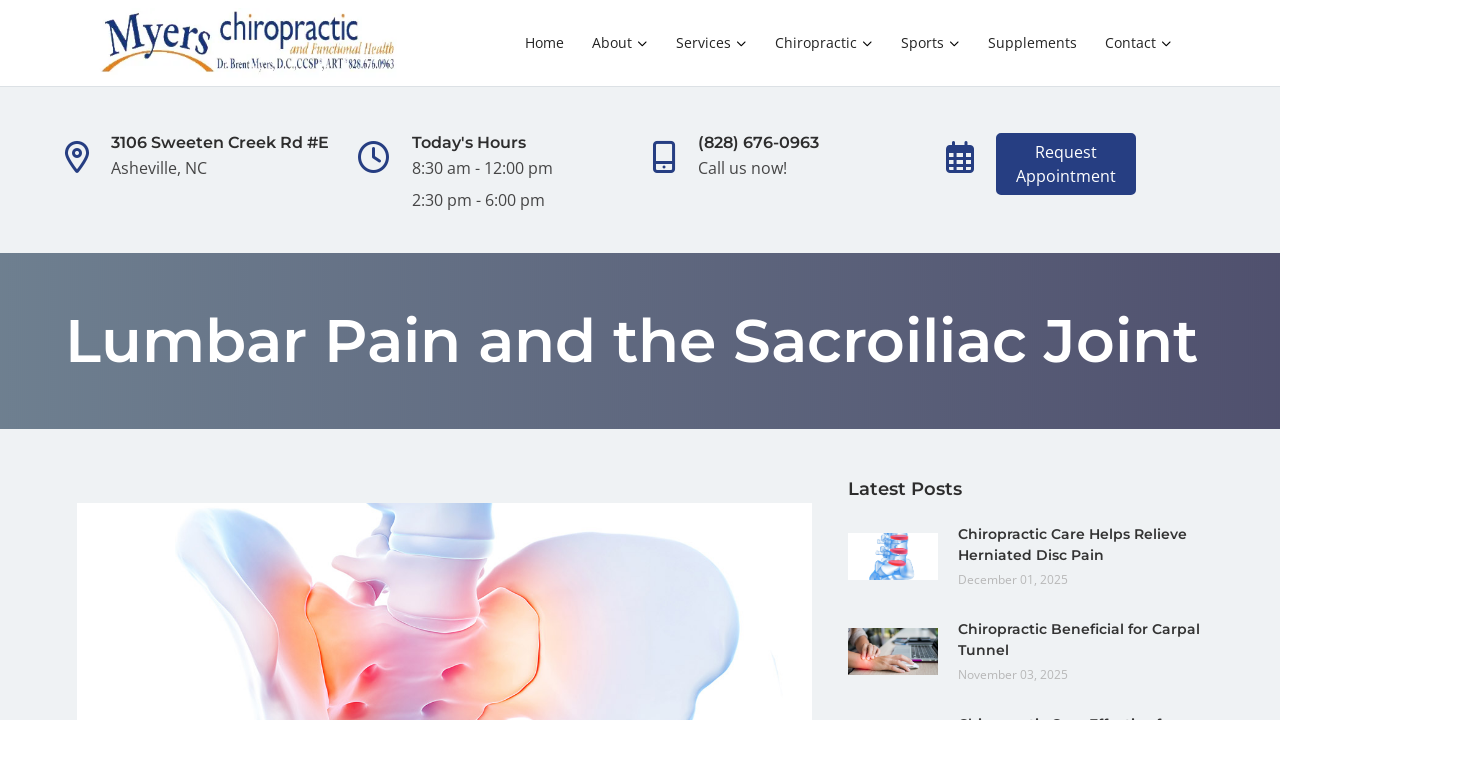

--- FILE ---
content_type: text/vtt
request_url: https://assets-jpcust.jwpsrv.com/strips/mdVQkqvD-120.vtt
body_size: 97
content:
WEBVTT

00:00.000 --> 00:02.000
mdVQkqvD-120.jpg#xywh=0,0,120,67

00:02.000 --> 00:04.000
mdVQkqvD-120.jpg#xywh=120,0,120,67

00:04.000 --> 00:06.000
mdVQkqvD-120.jpg#xywh=240,0,120,67

00:06.000 --> 00:08.000
mdVQkqvD-120.jpg#xywh=360,0,120,67

00:08.000 --> 00:10.000
mdVQkqvD-120.jpg#xywh=0,67,120,67

00:10.000 --> 00:12.000
mdVQkqvD-120.jpg#xywh=120,67,120,67

00:12.000 --> 00:14.000
mdVQkqvD-120.jpg#xywh=240,67,120,67

00:14.000 --> 00:16.000
mdVQkqvD-120.jpg#xywh=360,67,120,67

00:16.000 --> 00:18.000
mdVQkqvD-120.jpg#xywh=0,134,120,67

00:18.000 --> 00:20.000
mdVQkqvD-120.jpg#xywh=120,134,120,67

00:20.000 --> 00:22.000
mdVQkqvD-120.jpg#xywh=240,134,120,67

00:22.000 --> 00:24.000
mdVQkqvD-120.jpg#xywh=360,134,120,67

00:24.000 --> 00:26.000
mdVQkqvD-120.jpg#xywh=0,201,120,67

00:26.000 --> 00:28.000
mdVQkqvD-120.jpg#xywh=120,201,120,67

00:28.000 --> 00:30.000
mdVQkqvD-120.jpg#xywh=240,201,120,67

00:30.000 --> 00:32.000
mdVQkqvD-120.jpg#xywh=360,201,120,67

00:32.000 --> 00:34.000
mdVQkqvD-120.jpg#xywh=0,268,120,67

00:34.000 --> 00:36.000
mdVQkqvD-120.jpg#xywh=120,268,120,67

00:36.000 --> 00:38.000
mdVQkqvD-120.jpg#xywh=240,268,120,67

00:38.000 --> 00:40.000
mdVQkqvD-120.jpg#xywh=360,268,120,67

00:40.000 --> 00:42.000
mdVQkqvD-120.jpg#xywh=0,335,120,67

00:42.000 --> 00:44.000
mdVQkqvD-120.jpg#xywh=120,335,120,67

00:44.000 --> 00:46.000
mdVQkqvD-120.jpg#xywh=240,335,120,67

00:46.000 --> 00:48.000
mdVQkqvD-120.jpg#xywh=360,335,120,67

00:48.000 --> 00:50.000
mdVQkqvD-120.jpg#xywh=0,402,120,67

00:50.000 --> 00:52.000
mdVQkqvD-120.jpg#xywh=120,402,120,67

00:52.000 --> 00:54.000
mdVQkqvD-120.jpg#xywh=240,402,120,67

00:54.000 --> 00:56.000
mdVQkqvD-120.jpg#xywh=360,402,120,67

00:56.000 --> 00:58.000
mdVQkqvD-120.jpg#xywh=0,469,120,67

00:58.000 --> 01:00.000
mdVQkqvD-120.jpg#xywh=120,469,120,67

01:00.000 --> 01:02.000
mdVQkqvD-120.jpg#xywh=240,469,120,67

01:02.000 --> 01:04.000
mdVQkqvD-120.jpg#xywh=360,469,120,67

01:04.000 --> 01:06.000
mdVQkqvD-120.jpg#xywh=0,536,120,67

01:06.000 --> 01:08.000
mdVQkqvD-120.jpg#xywh=120,536,120,67

01:08.000 --> 01:10.000
mdVQkqvD-120.jpg#xywh=240,536,120,67

01:10.000 --> 01:12.000
mdVQkqvD-120.jpg#xywh=360,536,120,67

01:12.000 --> 01:14.000
mdVQkqvD-120.jpg#xywh=0,603,120,67

01:14.000 --> 01:16.000
mdVQkqvD-120.jpg#xywh=120,603,120,67

01:16.000 --> 01:18.000
mdVQkqvD-120.jpg#xywh=240,603,120,67

01:18.000 --> 01:20.000
mdVQkqvD-120.jpg#xywh=360,603,120,67

01:20.000 --> 01:22.000
mdVQkqvD-120.jpg#xywh=0,670,120,67

01:22.000 --> 01:23.925
mdVQkqvD-120.jpg#xywh=120,670,120,67



--- FILE ---
content_type: text/plain
request_url: https://www.google-analytics.com/j/collect?v=1&_v=j102&a=252208254&t=pageview&_s=1&dl=https%3A%2F%2Fwww.bmyerschiro.com%2Fblog%2Fasheville-sacroiliac-pain-treatment-1&ul=en-us%40posix&dt=Lumbar%20Pain%20and%20the%20Sacroiliac%20Joint%20%7C%20Asheville%2C%20NC%20Chiropractor%20%7C%20Myers%20Chiropractic%20%26%20Functional%20Health&sr=1280x720&vp=1280x720&_u=IEBAAEABAAAAACAAI~&jid=878456412&gjid=404480070&cid=793328377.1767622109&tid=UA-97191556-1&_gid=514277552.1767622109&_r=1&_slc=1&z=650204196
body_size: -451
content:
2,cG-YPLN5Q4TK7

--- FILE ---
content_type: text/vtt
request_url: https://assets-jpcust.jwpsrv.com/tracks/B4ULbOhT.vtt
body_size: 239
content:
WEBVTT
Kind: captions
Language: en

00:00:03.760 --> 00:00:06.880
Hi, this is Marissa for ChiroNexus News.

00:00:06.880 --> 00:00:09.680
A new study confirms that chiropractic care&nbsp;&nbsp;

00:00:09.680 --> 00:00:12.880
is an effective, safe way to&nbsp;
treat sacroiliac joint pain.

00:00:13.440 --> 00:00:17.200
The sacroiliac joint or "S-I"&nbsp;
joint is located at the base of&nbsp;&nbsp;

00:00:17.200 --> 00:00:19.920
the spine where the sacrum and&nbsp;
pelvis connect to one another.

00:00:20.720 --> 00:00:26.720
S-I joint pain has a number of causes. Leg&nbsp;
length discrepancies, pain or altered function&nbsp;&nbsp;

00:00:26.720 --> 00:00:31.520
of the hip, leg, and knee, and pregnancy&nbsp;
are all common causes of S-I joint pain.&nbsp;&nbsp;

00:00:32.480 --> 00:00:37.120
In pregnancy, the body produces hormones&nbsp;
that cause the ligaments to relax and this&nbsp;&nbsp;

00:00:37.120 --> 00:00:42.080
can allow excessive movement in the S-I joint,&nbsp;
causing the bones to rub against one another.

00:00:43.120 --> 00:00:48.640
In this new study, researchers performed a&nbsp;
single chiropractic session on 32 women with S-I&nbsp;&nbsp;

00:00:48.640 --> 00:00:54.480
joint syndrome. The patients reported immediate&nbsp;
relief and experienced significant reduction of&nbsp;&nbsp;

00:00:54.480 --> 00:01:00.080
pain after both 48 hours and one month after&nbsp;
treatment. This is just one more study that&nbsp;&nbsp;

00:01:00.080 --> 00:01:05.040
has found that chiropractic is a powerful,&nbsp;
drug free way to treat musculoskeletal pain.

00:01:05.920 --> 00:01:10.240
If you suffer from sacroiliac joint&nbsp;
pain, or any other kind of back pain,&nbsp;&nbsp;

00:01:10.240 --> 00:01:23.760
give our office a call today&nbsp;
to see how we can help.

